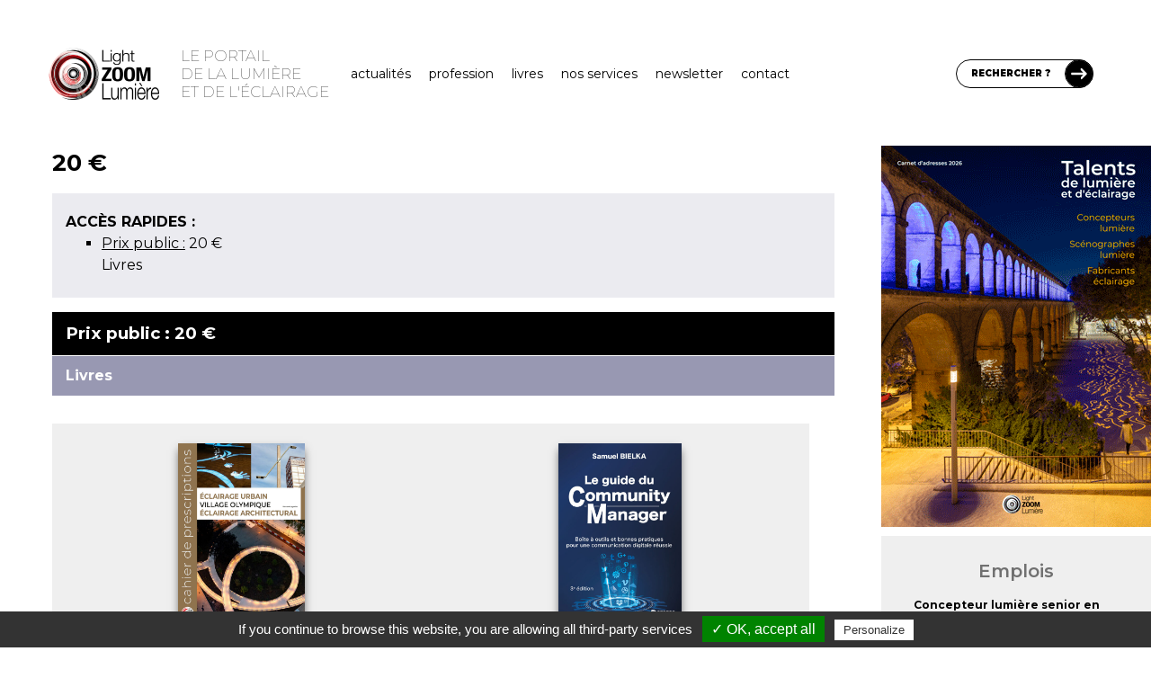

--- FILE ---
content_type: text/html; charset=utf-8
request_url: https://www.google.com/recaptcha/api2/aframe
body_size: 267
content:
<!DOCTYPE HTML><html><head><meta http-equiv="content-type" content="text/html; charset=UTF-8"></head><body><script nonce="9glz5wCvYll4Dz8eBbXNTw">/** Anti-fraud and anti-abuse applications only. See google.com/recaptcha */ try{var clients={'sodar':'https://pagead2.googlesyndication.com/pagead/sodar?'};window.addEventListener("message",function(a){try{if(a.source===window.parent){var b=JSON.parse(a.data);var c=clients[b['id']];if(c){var d=document.createElement('img');d.src=c+b['params']+'&rc='+(localStorage.getItem("rc::a")?sessionStorage.getItem("rc::b"):"");window.document.body.appendChild(d);sessionStorage.setItem("rc::e",parseInt(sessionStorage.getItem("rc::e")||0)+1);localStorage.setItem("rc::h",'1768933477828');}}}catch(b){}});window.parent.postMessage("_grecaptcha_ready", "*");}catch(b){}</script></body></html>

--- FILE ---
content_type: application/x-javascript
request_url: https://www.lightzoomlumiere.fr/wp-content/themes/tlb_tc_light_zoom_lumiere_theme/assets-live/scripts/scripts.js?v4&ver=6.6.4
body_size: 914
content:
/* Scripts du thème  */

jQuery(document).ready(function($)
{
	// desactivation du loader
	if( jQuery(document.body).hasClass('js-loading') )
	{
		jQuery(document.body).removeClass('js-loading');

		// si on est dans l'admin ou l'iframe Elementor
		if( jQuery(document.body).hasClass('logged-in') )
		{
			setTimeout(function()
			{
				jQuery('.js-loading').removeClass('js-loading');
			}, 800);
		}
	}

	if( !jQuery('body').hasClass('logged-in') )
	{
		jQuery('.menu').on('click', 'a', function(event)
		{
			var menu = jQuery(event.target).parents('.menu');
			var location = menu.parent().attr('id');

			var way = jQuery(event.target).parentsUntil(menu, 'li').toArray().map(function(item)
				{
					return( jQuery(item).children('a').text() );
				}).reverse().join(' > ');

			gtag('event', location.charAt(0).toUpperCase() + location.substring(1), {
				event_category: 'Menus',
				event_label: way,
			});
		});

		jQuery(document).on('click', '.block-featured .post, .block-others .post', function(event)
		{
			var post = jQuery(event.target).parents('.post');

			var title = jQuery(event.target).parents('div[class^="block-"]').find('.fancy_title').text().trim();

			var is_single  = jQuery('body').hasClass('single');
			var is_archive = jQuery('body').hasClass('archive');
			var is_home    = jQuery('body').hasClass('single');
			var is_page    = ( !is_home && jQuery('body').hasClass('page') );
			var is_tlb_ums = jQuery('body').hasClass('page-id--2');

			if( is_single || is_archive || is_home || is_page || is_tlb_ums )
			{
				var location = ( is_single ) ? 'Single' : (( is_archive ) ? 'Archive' : (( is_home ) ? 'Home' : (( is_page ) ? 'Page' : (( is_tlb_ums ) ? 'TLB UMS' : ''))));

				gtag('event', location, {
					event_category: 'Blocks Featured & Others',
					event_label: title,
				});
			}
		});

		jQuery('.widget.tlb_we_widgets .buttons a').on('click', function(event)
		{
			var target_label = jQuery(event.target).text();

			gtag('event', 'Boutons', {
				event_category: 'Widgets Emplois',
				event_label: target_label,
			});
		});

		jQuery('.widget.tlb_wc_widgets a, .widget.tlb_wa_widgets a').on('click', function(event)
		{
			var target_type = ( event.target.nodeName === 'IMG' ) ? 'Image' : 'Lien';
			var target      = ( event.target.nodeName === 'IMG' ) ? event.target.parentNode : event.target;
                        var target_url  = target.href;

			var widget      = jQuery(target).parentsUntil('.sidebar', '.widget.tlb_wc_widgets, .widget.tlb_wa_widgets');
			var widget_name = ( widget.hasClass('tlb_wc_widgets') ) ? 'Calendrier' : 'Brèves / Sur Internet';

                        gtag('event', target_type, {
                                event_category: 'Widgets ' + widget_name,
                                event_label: target_url,
                        });
		});

		jQuery('.block-book .book_buy_buttons a').on('click', function(event)
		{
			var target   = ( event.target.nodeName === 'IMG' ) ? event.target.parentNode : event.target;
			var site     = new URL(target.href).hostname;
			var position = ( jQuery(target).parentsUntil('.the_post', '.head').length === 0 ) ? 'Bas' : 'Haut';

			gtag('event', site, {
				event_category: 'Billets > Blocs > Livre',
				event_label: position,
			});
		});
	}
});
